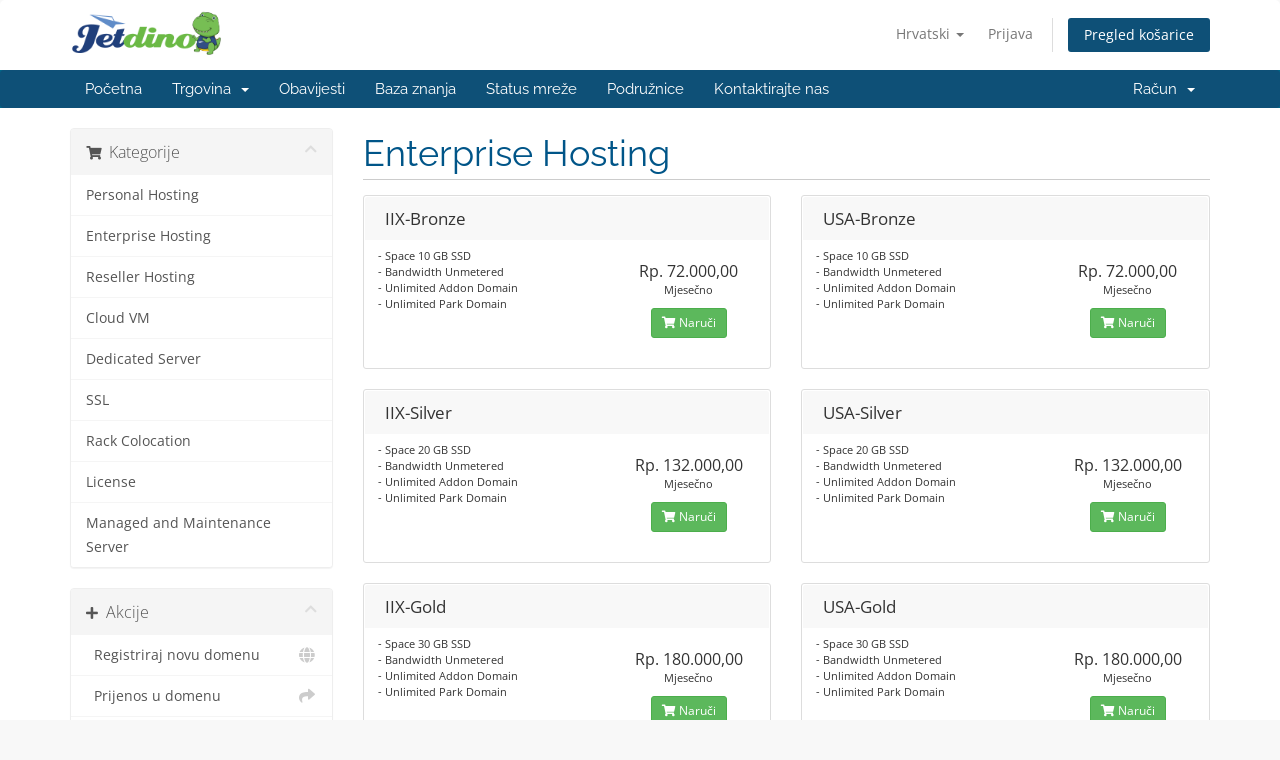

--- FILE ---
content_type: text/html; charset=utf-8
request_url: https://portal.jetdino.com/store/enterprise-hosting?&language=croatian
body_size: 6474
content:
<!DOCTYPE html>
<html lang="en">
<head>
    <meta charset="utf-8" />
    <meta http-equiv="X-UA-Compatible" content="IE=edge">
    <meta name="viewport" content="width=device-width, initial-scale=1">
    <title>Košarica - JETDINO</title>

    <!-- Styling -->
<link href="/assets/fonts/css/open-sans-family.css" rel="stylesheet" type="text/css" />
<link href="/assets/fonts/css/raleway-family.css" rel="stylesheet" type="text/css" />
<link href="/templates/six/css/all.min.css?v=610437" rel="stylesheet">
<link href="/assets/css/fontawesome-all.min.css" rel="stylesheet">
<link href="/templates/six/css/custom.css" rel="stylesheet">

<!-- HTML5 Shim and Respond.js IE8 support of HTML5 elements and media queries -->
<!-- WARNING: Respond.js doesn't work if you view the page via file:// -->
<!--[if lt IE 9]>
  <script src="https://oss.maxcdn.com/libs/html5shiv/3.7.0/html5shiv.js"></script>
  <script src="https://oss.maxcdn.com/libs/respond.js/1.4.2/respond.min.js"></script>
<![endif]-->

<script type="text/javascript">
    var csrfToken = '6b73a7a60b818d02b7d6475c5761f9d55c9ee2d5',
        markdownGuide = 'Vodič za Markdown',
        locale = 'en',
        saved = 'spremaju',
        saving = 'automatsko spremanje',
        whmcsBaseUrl = "";
    </script>
<script src="/templates/six/js/scripts.min.js?v=610437"></script>


    <script async src="https://www.googletagmanager.com/gtag/js?id=307558318"></script>
<script>
  window.dataLayer = window.dataLayer || [];
  function gtag(){dataLayer.push(arguments);}
  gtag('js', new Date());
  gtag('config', '307558318');
</script>
<link href="/modules/registrars/realtimeregister/src/Assets/Css/style.css?2.4.3" rel="stylesheet">


</head>
<body data-phone-cc-input="1">


<section id="header">
    <div class="container">
        <ul class="top-nav">
                            <li>
                    <a href="#" class="choose-language" data-toggle="popover" id="languageChooser">
                        Hrvatski
                        <b class="caret"></b>
                    </a>
                    <div id="languageChooserContent" class="hidden">
                        <ul>
                                                            <li>
                                    <a href="/store/enterprise-hosting?language=arabic">العربية</a>
                                </li>
                                                            <li>
                                    <a href="/store/enterprise-hosting?language=azerbaijani">Azerbaijani</a>
                                </li>
                                                            <li>
                                    <a href="/store/enterprise-hosting?language=catalan">Català</a>
                                </li>
                                                            <li>
                                    <a href="/store/enterprise-hosting?language=chinese">中文</a>
                                </li>
                                                            <li>
                                    <a href="/store/enterprise-hosting?language=croatian">Hrvatski</a>
                                </li>
                                                            <li>
                                    <a href="/store/enterprise-hosting?language=czech">Čeština</a>
                                </li>
                                                            <li>
                                    <a href="/store/enterprise-hosting?language=danish">Dansk</a>
                                </li>
                                                            <li>
                                    <a href="/store/enterprise-hosting?language=dutch">Nederlands</a>
                                </li>
                                                            <li>
                                    <a href="/store/enterprise-hosting?language=english">English</a>
                                </li>
                                                            <li>
                                    <a href="/store/enterprise-hosting?language=estonian">Estonian</a>
                                </li>
                                                            <li>
                                    <a href="/store/enterprise-hosting?language=farsi">Persian</a>
                                </li>
                                                            <li>
                                    <a href="/store/enterprise-hosting?language=french">Français</a>
                                </li>
                                                            <li>
                                    <a href="/store/enterprise-hosting?language=german">Deutsch</a>
                                </li>
                                                            <li>
                                    <a href="/store/enterprise-hosting?language=hebrew">עברית</a>
                                </li>
                                                            <li>
                                    <a href="/store/enterprise-hosting?language=hungarian">Magyar</a>
                                </li>
                                                            <li>
                                    <a href="/store/enterprise-hosting?language=italian">Italiano</a>
                                </li>
                                                            <li>
                                    <a href="/store/enterprise-hosting?language=macedonian">Macedonian</a>
                                </li>
                                                            <li>
                                    <a href="/store/enterprise-hosting?language=norwegian">Norwegian</a>
                                </li>
                                                            <li>
                                    <a href="/store/enterprise-hosting?language=portuguese-br">Português</a>
                                </li>
                                                            <li>
                                    <a href="/store/enterprise-hosting?language=portuguese-pt">Português</a>
                                </li>
                                                            <li>
                                    <a href="/store/enterprise-hosting?language=romanian">Română</a>
                                </li>
                                                            <li>
                                    <a href="/store/enterprise-hosting?language=russian">Русский</a>
                                </li>
                                                            <li>
                                    <a href="/store/enterprise-hosting?language=spanish">Español</a>
                                </li>
                                                            <li>
                                    <a href="/store/enterprise-hosting?language=swedish">Svenska</a>
                                </li>
                                                            <li>
                                    <a href="/store/enterprise-hosting?language=turkish">Türkçe</a>
                                </li>
                                                            <li>
                                    <a href="/store/enterprise-hosting?language=ukranian">Українська</a>
                                </li>
                                                    </ul>
                    </div>
                </li>
                                        <li>
                    <a href="/clientarea.php">Prijava</a>
                </li>
                                <li class="primary-action">
                    <a href="/cart.php?a=view" class="btn">
                        Pregled košarice
                    </a>
                </li>
                                </ul>

                    <a href="/index.php" class="logo"><img src="/assets/img/logo.png" alt="JETDINO"></a>
        
    </div>
</section>

<section id="main-menu">

    <nav id="nav" class="navbar navbar-default navbar-main" role="navigation">
        <div class="container">
            <!-- Brand and toggle get grouped for better mobile display -->
            <div class="navbar-header">
                <button type="button" class="navbar-toggle" data-toggle="collapse" data-target="#primary-nav">
                    <span class="sr-only">Prebaci navigaciju</span>
                    <span class="icon-bar"></span>
                    <span class="icon-bar"></span>
                    <span class="icon-bar"></span>
                </button>
            </div>

            <!-- Collect the nav links, forms, and other content for toggling -->
            <div class="collapse navbar-collapse" id="primary-nav">

                <ul class="nav navbar-nav">

                        <li menuItemName="Home" class="" id="Primary_Navbar-Home">
        <a href="/index.php">
                        Početna
                                </a>
            </li>
    <li menuItemName="Store" class="dropdown" id="Primary_Navbar-Store">
        <a class="dropdown-toggle" data-toggle="dropdown" href="#">
                        Trgovina
                        &nbsp;<b class="caret"></b>        </a>
                    <ul class="dropdown-menu">
                            <li menuItemName="Browse Products Services" id="Primary_Navbar-Store-Browse_Products_Services">
                    <a href="/store">
                                                Pregledaj sve
                                            </a>
                </li>
                            <li menuItemName="Shop Divider 1" class="nav-divider" id="Primary_Navbar-Store-Shop_Divider_1">
                    <a href="">
                                                -----
                                            </a>
                </li>
                            <li menuItemName="Personal Hosting" id="Primary_Navbar-Store-Personal_Hosting">
                    <a href="/store/personal-hosting">
                                                Personal Hosting
                                            </a>
                </li>
                            <li menuItemName="Enterprise Hosting" id="Primary_Navbar-Store-Enterprise_Hosting">
                    <a href="/store/enterprise-hosting">
                                                Enterprise Hosting
                                            </a>
                </li>
                            <li menuItemName="Reseller Hosting" id="Primary_Navbar-Store-Reseller_Hosting">
                    <a href="/store/reseller-hosting">
                                                Reseller Hosting
                                            </a>
                </li>
                            <li menuItemName="Cloud VM" id="Primary_Navbar-Store-Cloud_VM">
                    <a href="/store/cloud-vm">
                                                Cloud VM
                                            </a>
                </li>
                            <li menuItemName="Dedicated Server" id="Primary_Navbar-Store-Dedicated_Server">
                    <a href="/store/dedicated-server">
                                                Dedicated Server
                                            </a>
                </li>
                            <li menuItemName="SSL" id="Primary_Navbar-Store-SSL">
                    <a href="/store/ssl">
                                                SSL
                                            </a>
                </li>
                            <li menuItemName="Rack Colocation" id="Primary_Navbar-Store-Rack_Colocation">
                    <a href="/store/rack-colocation">
                                                Rack Colocation
                                            </a>
                </li>
                            <li menuItemName="License" id="Primary_Navbar-Store-License">
                    <a href="/store/license">
                                                License
                                            </a>
                </li>
                            <li menuItemName="Managed and Maintenance Server" id="Primary_Navbar-Store-Managed_and_Maintenance_Server">
                    <a href="/store/managed-and-maintenance-server">
                                                Managed and Maintenance Server
                                            </a>
                </li>
                            <li menuItemName="Register a New Domain" id="Primary_Navbar-Store-Register_a_New_Domain">
                    <a href="/cart.php?a=add&domain=register">
                                                Registriraj novu domenu
                                            </a>
                </li>
                            <li menuItemName="Transfer a Domain to Us" id="Primary_Navbar-Store-Transfer_a_Domain_to_Us">
                    <a href="/cart.php?a=add&domain=transfer">
                                                Premjestite domenu kod nas
                                            </a>
                </li>
                        </ul>
            </li>
    <li menuItemName="Announcements" class="" id="Primary_Navbar-Announcements">
        <a href="/announcements">
                        Obavijesti
                                </a>
            </li>
    <li menuItemName="Knowledgebase" class="" id="Primary_Navbar-Knowledgebase">
        <a href="/knowledgebase">
                        Baza znanja
                                </a>
            </li>
    <li menuItemName="Network Status" class="" id="Primary_Navbar-Network_Status">
        <a href="/serverstatus.php">
                        Status mreže
                                </a>
            </li>
    <li menuItemName="Affiliates" class="" id="Primary_Navbar-Affiliates">
        <a href="/affiliates.php">
                        Podružnice
                                </a>
            </li>
    <li menuItemName="Contact Us" class="" id="Primary_Navbar-Contact_Us">
        <a href="/contact.php">
                        Kontaktirajte nas
                                </a>
            </li>

                </ul>

                <ul class="nav navbar-nav navbar-right">

                        <li menuItemName="Account" class="dropdown" id="Secondary_Navbar-Account">
        <a class="dropdown-toggle" data-toggle="dropdown" href="#">
                        Račun
                        &nbsp;<b class="caret"></b>        </a>
                    <ul class="dropdown-menu">
                            <li menuItemName="Login" id="Secondary_Navbar-Account-Login">
                    <a href="/clientarea.php">
                                                Prijava
                                            </a>
                </li>
                            <li menuItemName="Divider" class="nav-divider" id="Secondary_Navbar-Account-Divider">
                    <a href="">
                                                -----
                                            </a>
                </li>
                            <li menuItemName="Forgot Password?" id="Secondary_Navbar-Account-Forgot_Password?">
                    <a href="/password/reset">
                                                Zaboravili ste lozinku?
                                            </a>
                </li>
                        </ul>
            </li>

                </ul>

            </div><!-- /.navbar-collapse -->
        </div>
    </nav>

</section>



<section id="main-body">
    <div class="container">
        <div class="row">

                <!-- Container for main page display content -->
        <div class="col-xs-12 main-content">
            

<link rel="stylesheet" type="text/css" href="/templates/orderforms/standard_cart/css/all.min.css?v=610437" />
<script type="text/javascript" src="/templates/orderforms/standard_cart/js/scripts.min.js?v=610437"></script>
<div id="order-standard_cart">
    <div class="row">
        <div class="cart-sidebar sidebar">
                <div menuItemName="Categories" class="panel card card-sidebar mb-3 panel-sidebar">
        <div class="panel-heading card-header">
            <h3 class="panel-title">
                                    <i class="fas fa-shopping-cart"></i>&nbsp;
                
                Kategorije

                
                <i class="fas fa-chevron-up card-minimise panel-minimise pull-right float-right"></i>
            </h3>
        </div>

        
                    <div class="list-group collapsable-card-body">
                                                            <a menuItemName="Personal Hosting" href="/store/personal-hosting" class="list-group-item list-group-item-action" id="Secondary_Sidebar-Categories-Personal_Hosting">
                            
                            Personal Hosting

                                                    </a>
                                                                                <a menuItemName="Enterprise Hosting" href="/store/enterprise-hosting" class="list-group-item list-group-item-action" id="Secondary_Sidebar-Categories-Enterprise_Hosting">
                            
                            Enterprise Hosting

                                                    </a>
                                                                                <a menuItemName="Reseller Hosting" href="/store/reseller-hosting" class="list-group-item list-group-item-action" id="Secondary_Sidebar-Categories-Reseller_Hosting">
                            
                            Reseller Hosting

                                                    </a>
                                                                                <a menuItemName="Cloud VM" href="/store/cloud-vm" class="list-group-item list-group-item-action" id="Secondary_Sidebar-Categories-Cloud_VM">
                            
                            Cloud VM

                                                    </a>
                                                                                <a menuItemName="Dedicated Server" href="/store/dedicated-server" class="list-group-item list-group-item-action" id="Secondary_Sidebar-Categories-Dedicated_Server">
                            
                            Dedicated Server

                                                    </a>
                                                                                <a menuItemName="SSL" href="/store/ssl" class="list-group-item list-group-item-action" id="Secondary_Sidebar-Categories-SSL">
                            
                            SSL

                                                    </a>
                                                                                <a menuItemName="Rack Colocation" href="/store/rack-colocation" class="list-group-item list-group-item-action" id="Secondary_Sidebar-Categories-Rack_Colocation">
                            
                            Rack Colocation

                                                    </a>
                                                                                <a menuItemName="License" href="/store/license" class="list-group-item list-group-item-action" id="Secondary_Sidebar-Categories-License">
                            
                            License

                                                    </a>
                                                                                <a menuItemName="Managed and Maintenance Server" href="/store/managed-and-maintenance-server" class="list-group-item list-group-item-action" id="Secondary_Sidebar-Categories-Managed_and_Maintenance_Server">
                            
                            Managed and Maintenance Server

                                                    </a>
                                                </div>
        
            </div>

        <div menuItemName="Actions" class="panel card card-sidebar mb-3 panel-sidebar">
        <div class="panel-heading card-header">
            <h3 class="panel-title">
                                    <i class="fas fa-plus"></i>&nbsp;
                
                Akcije

                
                <i class="fas fa-chevron-up card-minimise panel-minimise pull-right float-right"></i>
            </h3>
        </div>

        
                    <div class="list-group collapsable-card-body">
                                                            <a menuItemName="Domain Registration" href="/cart.php?a=add&domain=register" class="list-group-item list-group-item-action" id="Secondary_Sidebar-Actions-Domain_Registration">
                                                            <i class="fas fa-globe fa-fw"></i>&nbsp;
                            
                            Registriraj novu domenu

                                                    </a>
                                                                                <a menuItemName="Domain Transfer" href="/cart.php?a=add&domain=transfer" class="list-group-item list-group-item-action" id="Secondary_Sidebar-Actions-Domain_Transfer">
                                                            <i class="fas fa-share fa-fw"></i>&nbsp;
                            
                            Prijenos u domenu

                                                    </a>
                                                                                <a menuItemName="View Cart" href="/cart.php?a=view" class="list-group-item list-group-item-action" id="Secondary_Sidebar-Actions-View_Cart">
                                                            <i class="fas fa-shopping-cart fa-fw"></i>&nbsp;
                            
                            Pregled košarice

                                                    </a>
                                                </div>
        
            </div>

        <div menuItemName="Choose Currency" class="panel card card-sidebar mb-3 panel-sidebar">
        <div class="panel-heading card-header">
            <h3 class="panel-title">
                                    <i class="fas fa-plus"></i>&nbsp;
                
                Odaberite valutu

                
                <i class="fas fa-chevron-up card-minimise panel-minimise pull-right float-right"></i>
            </h3>
        </div>

                    <div class="panel-body card-body collapsable-card-body">
                <form method="post" action="/store/enterprise-hosting">
<input type="hidden" name="token" value="6b73a7a60b818d02b7d6475c5761f9d55c9ee2d5" />
    <select name="currency" onchange="submit()" class="form-control"><option value="1" selected>IDR</option><option value="4">CNY</option><option value="3">EUR</option><option value="5">INR</option><option value="2">USD</option>    </select>
</form>
            </div>
        
        
            </div>

            </div>
        <div class="cart-body">

            <div class="header-lined">
                <h1 class="font-size-36">
                                            Enterprise Hosting
                                    </h1>
                            </div>
            
            <div class="sidebar-collapsed">

            <div class="panel card panel-default">
                <div class="m-0 panel-heading card-header">
        <h3 class="panel-title">
                            <i class="fas fa-shopping-cart"></i>&nbsp;
            
            Kategorije

                    </h3>
    </div>

    <div class="panel-body card-body">
        <form role="form">
            <select class="form-control custom-select" onchange="selectChangeNavigate(this)">
                                                    <option menuItemName="Personal Hosting" value="/store/personal-hosting" class="list-group-item" >
                        Personal Hosting

                                            </option>
                                                        <option menuItemName="Enterprise Hosting" value="/store/enterprise-hosting" class="list-group-item" >
                        Enterprise Hosting

                                            </option>
                                                        <option menuItemName="Reseller Hosting" value="/store/reseller-hosting" class="list-group-item" >
                        Reseller Hosting

                                            </option>
                                                        <option menuItemName="Cloud VM" value="/store/cloud-vm" class="list-group-item" >
                        Cloud VM

                                            </option>
                                                        <option menuItemName="Dedicated Server" value="/store/dedicated-server" class="list-group-item" >
                        Dedicated Server

                                            </option>
                                                        <option menuItemName="SSL" value="/store/ssl" class="list-group-item" >
                        SSL

                                            </option>
                                                        <option menuItemName="Rack Colocation" value="/store/rack-colocation" class="list-group-item" >
                        Rack Colocation

                                            </option>
                                                        <option menuItemName="License" value="/store/license" class="list-group-item" >
                        License

                                            </option>
                                                        <option menuItemName="Managed and Maintenance Server" value="/store/managed-and-maintenance-server" class="list-group-item" >
                        Managed and Maintenance Server

                                            </option>
                                                                        <option value="" class="list-group-item" selected=""selected>- Izaberite drugu kategoriju -</option>
                            </select>
        </form>
    </div>

            </div>
            <div class="panel card panel-default">
                <div class="m-0 panel-heading card-header">
        <h3 class="panel-title">
                            <i class="fas fa-plus"></i>&nbsp;
            
            Akcije

                    </h3>
    </div>

    <div class="panel-body card-body">
        <form role="form">
            <select class="form-control custom-select" onchange="selectChangeNavigate(this)">
                                                    <option menuItemName="Domain Registration" value="/cart.php?a=add&domain=register" class="list-group-item" >
                        Registriraj novu domenu

                                            </option>
                                                        <option menuItemName="Domain Transfer" value="/cart.php?a=add&domain=transfer" class="list-group-item" >
                        Prijenos u domenu

                                            </option>
                                                        <option menuItemName="View Cart" value="/cart.php?a=view" class="list-group-item" >
                        Pregled košarice

                                            </option>
                                                                        <option value="" class="list-group-item" selected=""selected>- Izaberite drugu kategoriju -</option>
                            </select>
        </form>
    </div>

            </div>
            <div class="panel card panel-default">
                <div class="m-0 panel-heading card-header">
        <h3 class="panel-title">
                            <i class="fas fa-plus"></i>&nbsp;
            
            Odaberite valutu

                    </h3>
    </div>

    <div class="panel-body card-body">
        <form role="form">
            <select class="form-control custom-select" onchange="selectChangeNavigate(this)">
                                                                    <option value="" class="list-group-item" selected=""selected>- Izaberite drugu kategoriju -</option>
                            </select>
        </form>
    </div>

            </div>
    
            <div class="pull-right form-inline float-right">
            <form method="post" action="/cart.php?gid=6">
<input type="hidden" name="token" value="6b73a7a60b818d02b7d6475c5761f9d55c9ee2d5" />
                <select name="currency" onchange="submit()" class="form-control">
                    <option value="">Odaberite valutu</option>
                                            <option value="1" selected>IDR</option>
                                            <option value="2">USD</option>
                                            <option value="3">EUR</option>
                                            <option value="4">CNY</option>
                                            <option value="5">INR</option>
                                    </select>
            </form>
        </div>
    
</div>

            <div class="products" id="products">
                <div class="row row-eq-height">
                                                                <div class="col-md-6">
                        <div class="product clearfix" id="product41">
                            <header>
                                <span id="product41-name">IIX-Bronze</span>
                                                            </header>
                            <div class="product-desc">
                                                                    <p id="product41-description">
                                        - Space 10 GB SSD<br />
- Bandwidth Unmetered<br />
- Unlimited Addon Domain<br />
- Unlimited Park Domain<br />

                                    </p>
                                                                <ul>
                                                                    </ul>
                            </div>
                            <footer>
                                <div class="product-pricing" id="product41-price">
                                                                                                                    <span class="price">Rp. 72.000,00</span>
                                        <br />
                                                                                    Mjesečno
                                                                                <br>
                                                                                                            </div>
                                <a href="/store/enterprise-hosting/iix-bronze" class="btn btn-success btn-sm btn-order-now" id="product41-order-button">
                                    <i class="fas fa-shopping-cart"></i>
                                    Naruči
                                </a>
                            </footer>
                        </div>
                    </div>
                                                                                    <div class="col-md-6">
                        <div class="product clearfix" id="product45">
                            <header>
                                <span id="product45-name">USA-Bronze</span>
                                                            </header>
                            <div class="product-desc">
                                                                    <p id="product45-description">
                                        - Space 10 GB SSD<br />
- Bandwidth Unmetered<br />
- Unlimited Addon Domain<br />
- Unlimited Park Domain<br />

                                    </p>
                                                                <ul>
                                                                    </ul>
                            </div>
                            <footer>
                                <div class="product-pricing" id="product45-price">
                                                                                                                    <span class="price">Rp. 72.000,00</span>
                                        <br />
                                                                                    Mjesečno
                                                                                <br>
                                                                                                            </div>
                                <a href="/store/enterprise-hosting/usa-bronze" class="btn btn-success btn-sm btn-order-now" id="product45-order-button">
                                    <i class="fas fa-shopping-cart"></i>
                                    Naruči
                                </a>
                            </footer>
                        </div>
                    </div>
                                    </div>
                <div class="row row-eq-height">
                                                                                    <div class="col-md-6">
                        <div class="product clearfix" id="product42">
                            <header>
                                <span id="product42-name">IIX-Silver</span>
                                                            </header>
                            <div class="product-desc">
                                                                    <p id="product42-description">
                                        - Space 20 GB SSD<br />
- Bandwidth Unmetered<br />
- Unlimited Addon Domain<br />
- Unlimited Park Domain<br />

                                    </p>
                                                                <ul>
                                                                    </ul>
                            </div>
                            <footer>
                                <div class="product-pricing" id="product42-price">
                                                                                                                    <span class="price">Rp. 132.000,00</span>
                                        <br />
                                                                                    Mjesečno
                                                                                <br>
                                                                                                            </div>
                                <a href="/store/enterprise-hosting/iix-silver" class="btn btn-success btn-sm btn-order-now" id="product42-order-button">
                                    <i class="fas fa-shopping-cart"></i>
                                    Naruči
                                </a>
                            </footer>
                        </div>
                    </div>
                                                                                    <div class="col-md-6">
                        <div class="product clearfix" id="product46">
                            <header>
                                <span id="product46-name">USA-Silver</span>
                                                            </header>
                            <div class="product-desc">
                                                                    <p id="product46-description">
                                        - Space 20 GB SSD<br />
- Bandwidth Unmetered<br />
- Unlimited Addon Domain<br />
- Unlimited Park Domain<br />

                                    </p>
                                                                <ul>
                                                                    </ul>
                            </div>
                            <footer>
                                <div class="product-pricing" id="product46-price">
                                                                                                                    <span class="price">Rp. 132.000,00</span>
                                        <br />
                                                                                    Mjesečno
                                                                                <br>
                                                                                                            </div>
                                <a href="/store/enterprise-hosting/usa-silver" class="btn btn-success btn-sm btn-order-now" id="product46-order-button">
                                    <i class="fas fa-shopping-cart"></i>
                                    Naruči
                                </a>
                            </footer>
                        </div>
                    </div>
                                    </div>
                <div class="row row-eq-height">
                                                                                    <div class="col-md-6">
                        <div class="product clearfix" id="product43">
                            <header>
                                <span id="product43-name">IIX-Gold</span>
                                                            </header>
                            <div class="product-desc">
                                                                    <p id="product43-description">
                                        - Space 30 GB SSD<br />
- Bandwidth Unmetered<br />
- Unlimited Addon Domain<br />
- Unlimited Park Domain<br />

                                    </p>
                                                                <ul>
                                                                    </ul>
                            </div>
                            <footer>
                                <div class="product-pricing" id="product43-price">
                                                                                                                    <span class="price">Rp. 180.000,00</span>
                                        <br />
                                                                                    Mjesečno
                                                                                <br>
                                                                                                            </div>
                                <a href="/store/enterprise-hosting/iix-gold" class="btn btn-success btn-sm btn-order-now" id="product43-order-button">
                                    <i class="fas fa-shopping-cart"></i>
                                    Naruči
                                </a>
                            </footer>
                        </div>
                    </div>
                                                                                    <div class="col-md-6">
                        <div class="product clearfix" id="product47">
                            <header>
                                <span id="product47-name">USA-Gold</span>
                                                            </header>
                            <div class="product-desc">
                                                                    <p id="product47-description">
                                        - Space 30 GB SSD<br />
- Bandwidth Unmetered<br />
- Unlimited Addon Domain<br />
- Unlimited Park Domain<br />

                                    </p>
                                                                <ul>
                                                                    </ul>
                            </div>
                            <footer>
                                <div class="product-pricing" id="product47-price">
                                                                                                                    <span class="price">Rp. 180.000,00</span>
                                        <br />
                                                                                    Mjesečno
                                                                                <br>
                                                                                                            </div>
                                <a href="/store/enterprise-hosting/usa-gold" class="btn btn-success btn-sm btn-order-now" id="product47-order-button">
                                    <i class="fas fa-shopping-cart"></i>
                                    Naruči
                                </a>
                            </footer>
                        </div>
                    </div>
                                    </div>
                <div class="row row-eq-height">
                                                                                    <div class="col-md-6">
                        <div class="product clearfix" id="product44">
                            <header>
                                <span id="product44-name">IIX-Platinum</span>
                                                            </header>
                            <div class="product-desc">
                                                                    <p id="product44-description">
                                        - Space 60 GB SSD<br />
- Bandwidth Unmetered<br />
- Unlimited Addon Domain<br />
- Unlimited Park Domain<br />

                                    </p>
                                                                <ul>
                                                                    </ul>
                            </div>
                            <footer>
                                <div class="product-pricing" id="product44-price">
                                                                                                                    <span class="price">Rp. 300.000,00</span>
                                        <br />
                                                                                    Mjesečno
                                                                                <br>
                                                                                                            </div>
                                <a href="/store/enterprise-hosting/iix-platinum" class="btn btn-success btn-sm btn-order-now" id="product44-order-button">
                                    <i class="fas fa-shopping-cart"></i>
                                    Naruči
                                </a>
                            </footer>
                        </div>
                    </div>
                                                                                    <div class="col-md-6">
                        <div class="product clearfix" id="product48">
                            <header>
                                <span id="product48-name">USA-Platinum</span>
                                                            </header>
                            <div class="product-desc">
                                                                    <p id="product48-description">
                                        - Space 60 GB SSD<br />
- Bandwidth Unmetered<br />
- Unlimited Addon Domain<br />
- Unlimited Park Domain<br />

                                    </p>
                                                                <ul>
                                                                    </ul>
                            </div>
                            <footer>
                                <div class="product-pricing" id="product48-price">
                                                                                                                    <span class="price">Rp. 300.000,00</span>
                                        <br />
                                                                                    Mjesečno
                                                                                <br>
                                                                                                            </div>
                                <a href="/store/enterprise-hosting/usa-platinum" class="btn btn-success btn-sm btn-order-now" id="product48-order-button">
                                    <i class="fas fa-shopping-cart"></i>
                                    Naruči
                                </a>
                            </footer>
                        </div>
                    </div>
                                    </div>
                <div class="row row-eq-height">
                                                        </div>
            </div>
        </div>
    </div>
</div>

<div class="modal fade" id="recommendationsModal" tabindex="-1" role="dialog">
    <div class="modal-dialog" role="document">
        <div class="modal-content">
            <div class="modal-header">
                <h4 class="float-left pull-left">
                                            Dodano u košaricu
                                    </h4>
                <button type="button" class="close" data-dismiss="modal" aria-label="Close"><span aria-hidden="true">&times;</span></button>
                <div class="clearfix"></div>
            </div>
            <div class="modal-body">
                <div class="product-recommendations-container">
    <div class="product-recommendations">
                    <p>Na temelju ovog proizvoda preporučujemo:</p>
                    </div>
</div>
            </div>
            <div class="modal-footer">
                <a class="btn btn-primary" href="#" id="btnContinueRecommendationsModal" data-dismiss="modal" role="button">
                    <span class="w-hidden hidden"><i class="fas fa-spinner fa-spin"></i>&nbsp;</span>Nastavi
                </a>
            </div>
        </div>
    </div>
    <div class="product-recommendation clonable w-hidden hidden">
        <div class="header">
            <div class="cta">
                <div class="price">
                    <span class="w-hidden hidden">BESPLATNO!</span>
                    <span class="breakdown-price"></span>
                    <span class="setup-fee"><small>&nbsp;Naknada za postavljanje</small></span>
                </div>
                <button type="button" class="btn btn-sm btn-add">
                    <span class="text">Dodaj u košaricu</span>
                    <span class="arrow"><i class="fas fa-chevron-right"></i></span>
                </button>
            </div>
            <div class="expander">
                <i class="fas fa-chevron-right rotate" data-toggle="tooltip" data-placement="right" title="Kliknite da biste saznali više."></i>
            </div>
            <div class="content">
                <div class="headline truncate"></div>
                <div class="tagline truncate">
                    Opis (slogan) nije dostupan za ovaj proizvod.
                </div>
            </div>
        </div>
        <div class="body clearfix"><p></p></div>
    </div>
</div>


                </div><!-- /.main-content -->
                            <div class="clearfix"></div>
        </div>
    </div>
</section>

<section id="footer">
    <div class="container">
        <a href="#" class="back-to-top"><i class="fas fa-chevron-up"></i></a>
        <p>Autorsko pravo &copy; 2026 JETDINO. Sva prava pridržana.</p>
    </div>
</section>

<div id="fullpage-overlay" class="hidden">
    <div class="outer-wrapper">
        <div class="inner-wrapper">
            <img src="/assets/img/overlay-spinner.svg">
            <br>
            <span class="msg"></span>
        </div>
    </div>
</div>

<div class="modal system-modal fade" id="modalAjax" tabindex="-1" role="dialog" aria-hidden="true">
    <div class="modal-dialog">
        <div class="modal-content panel-primary">
            <div class="modal-header panel-heading">
                <button type="button" class="close" data-dismiss="modal">
                    <span aria-hidden="true">&times;</span>
                    <span class="sr-only">Close Ticket</span>
                </button>
                <h4 class="modal-title"></h4>
            </div>
            <div class="modal-body panel-body">
                Učitavanje...
            </div>
            <div class="modal-footer panel-footer">
                <div class="pull-left loader">
                    <i class="fas fa-circle-notch fa-spin"></i>
                    Učitavanje...
                </div>
                <button type="button" class="btn btn-default" data-dismiss="modal">
                    Close Ticket
                </button>
                <button type="button" class="btn btn-primary modal-submit">
                    Pošalji
                </button>
            </div>
        </div>
    </div>
</div>

<form action="#" id="frmGeneratePassword" class="form-horizontal">
    <div class="modal fade" id="modalGeneratePassword">
        <div class="modal-dialog">
            <div class="modal-content panel-primary">
                <div class="modal-header panel-heading">
                    <button type="button" class="close" data-dismiss="modal" aria-label="Close"><span aria-hidden="true">&times;</span></button>
                    <h4 class="modal-title">
                        Generiraj lozinku
                    </h4>
                </div>
                <div class="modal-body">
                    <div class="alert alert-danger hidden" id="generatePwLengthError">
                        Molimo unesite broj između 8 i 64 za duljinu lozinke
                    </div>
                    <div class="form-group">
                        <label for="generatePwLength" class="col-sm-4 control-label">Duljina lozinke</label>
                        <div class="col-sm-8">
                            <input type="number" min="8" max="64" value="12" step="1" class="form-control input-inline input-inline-100" id="inputGeneratePasswordLength">
                        </div>
                    </div>
                    <div class="form-group">
                        <label for="generatePwOutput" class="col-sm-4 control-label">Generirana lozinka</label>
                        <div class="col-sm-8">
                            <input type="text" class="form-control" id="inputGeneratePasswordOutput">
                        </div>
                    </div>
                    <div class="row">
                        <div class="col-sm-8 col-sm-offset-4">
                            <button type="submit" class="btn btn-default btn-sm">
                                <i class="fas fa-plus fa-fw"></i>
                                Generiraj novu lozinku
                            </button>
                            <button type="button" class="btn btn-default btn-sm copy-to-clipboard" data-clipboard-target="#inputGeneratePasswordOutput">
                                <img src="/assets/img/clippy.svg" alt="Copy to clipboard" width="15">
                                Kopiraj
                            </button>
                        </div>
                    </div>
                </div>
                <div class="modal-footer">
                    <button type="button" class="btn btn-default" data-dismiss="modal">
                        Close Ticket
                    </button>
                    <button type="button" class="btn btn-primary" id="btnGeneratePasswordInsert" data-clipboard-target="#inputGeneratePasswordOutput">
                        Kopirajte u međuspremnik i umetnite
                    </button>
                </div>
            </div>
        </div>
    </div>
</form>

<!--Start of Tawk.to Script-->
<script type="text/javascript">
var Tawk_API=Tawk_API||{}, Tawk_LoadStart=new Date();
(function(){
var s1=document.createElement("script"),s0=document.getElementsByTagName("script")[0];
s1.async=true;
s1.src='https://embed.tawk.to/60c70fef65b7290ac635d04a/1f84pcgjv';
s1.charset='UTF-8';
s1.setAttribute('crossorigin','*');
s0.parentNode.insertBefore(s1,s0);
})();
</script>
<!--End of Tawk.to Script-->
<script>var rtr = [];</script><script src="/modules/registrars/realtimeregister/src/Assets/Js/rtr.js?2.4.3"></script><script src="/modules/registrars/realtimeregister/src/Assets/Js/rtrClient.js?2.4.3"></script>


<script defer src="https://static.cloudflareinsights.com/beacon.min.js/vcd15cbe7772f49c399c6a5babf22c1241717689176015" integrity="sha512-ZpsOmlRQV6y907TI0dKBHq9Md29nnaEIPlkf84rnaERnq6zvWvPUqr2ft8M1aS28oN72PdrCzSjY4U6VaAw1EQ==" data-cf-beacon='{"version":"2024.11.0","token":"c07b195f61324e9bb6c989b7444e0b7d","r":1,"server_timing":{"name":{"cfCacheStatus":true,"cfEdge":true,"cfExtPri":true,"cfL4":true,"cfOrigin":true,"cfSpeedBrain":true},"location_startswith":null}}' crossorigin="anonymous"></script>
</body>
</html>
